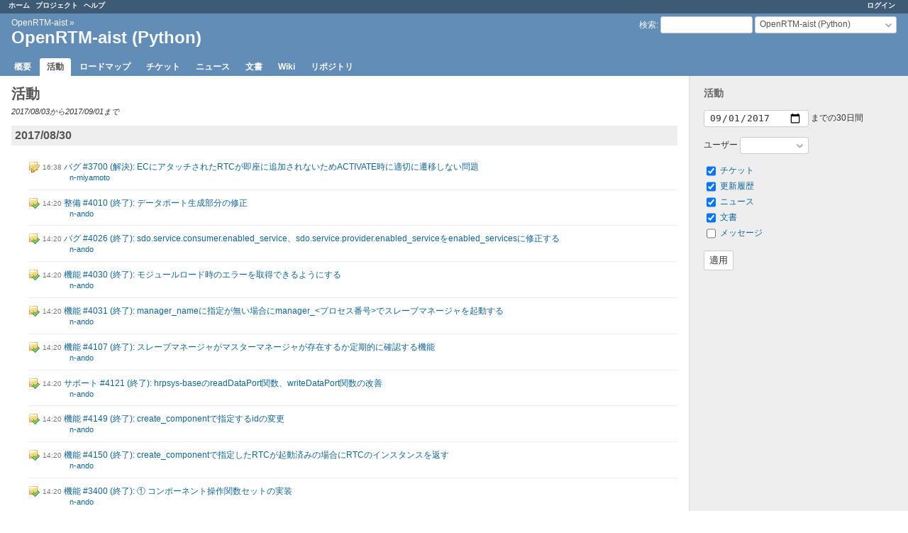

--- FILE ---
content_type: text/html; charset=utf-8
request_url: https://www.openrtm.org/redmine/projects/openrtm-aist-python/activity?from=2017-09-01
body_size: 4843
content:
<!DOCTYPE html>
<html lang="ja">
<head>
<meta charset="utf-8" />
<title>活動 - OpenRTM-aist (Python) - Redmine for OpenRTM-aist</title>
<meta name="viewport" content="width=device-width, initial-scale=1">
<meta name="description" content="Redmine" />
<meta name="keywords" content="issue,bug,tracker" />
<meta name="csrf-param" content="authenticity_token" />
<meta name="csrf-token" content="IJWjc8tJmPImLpLrK7v1wUYXJr/SrFSe2wpJpFBUmsTQAI8PTBwBG5C86H5BX9GuIaP8QuOT/NtrPF1gPhQhLw==" />
<link rel='shortcut icon' href='/redmine/favicon.ico?1718153102' />
<link rel="stylesheet" media="all" href="/redmine/stylesheets/jquery/jquery-ui-1.13.2.css?1718153102" />
<link rel="stylesheet" media="all" href="/redmine/stylesheets/tribute-5.1.3.css?1718153102" />
<link rel="stylesheet" media="all" href="/redmine/stylesheets/application.css?1718153102" />
<link rel="stylesheet" media="all" href="/redmine/stylesheets/responsive.css?1718153102" />

<script src="/redmine/javascripts/jquery-3.6.1-ui-1.13.2-ujs-6.1.7.6.js?1718153102"></script>
<script src="/redmine/javascripts/tribute-5.1.3.min.js?1718153102"></script>
<script src="/redmine/javascripts/tablesort-5.2.1.min.js?1718153102"></script>
<script src="/redmine/javascripts/tablesort-5.2.1.number.min.js?1718153102"></script>
<script src="/redmine/javascripts/application.js?1718153102"></script>
<script src="/redmine/javascripts/responsive.js?1718153102"></script>
<script>
//<![CDATA[
$(window).on('load', function(){ warnLeavingUnsaved('このページから移動すると、保存されていないデータが失われます。'); });
//]]>
</script>

<script>
//<![CDATA[
rm = window.rm || {};rm.AutoComplete = rm.AutoComplete || {};rm.AutoComplete.dataSources = JSON.parse('{"issues":"/redmine/issues/auto_complete?project_id=openrtm-aist-python\u0026q=","wiki_pages":"/redmine/wiki_pages/auto_complete?project_id=openrtm-aist-python\u0026q="}');
//]]>
</script>

<!-- page specific tags -->
<link rel="alternate" type="application/atom+xml" title="ATOM" href="http://www.openrtm.org/redmine/projects/openrtm-aist-python/activity.atom" />
<script>
//<![CDATA[
var datepickerOptions={dateFormat: 'yy-mm-dd', firstDay: 0, showOn: 'button', buttonImageOnly: true, buttonImage: '/redmine/images/calendar.png?1718153102', showButtonPanel: true, showWeek: true, showOtherMonths: true, selectOtherMonths: true, changeMonth: true, changeYear: true, beforeShow: beforeShowDatePicker};
//]]>
</script><script src="/redmine/javascripts/i18n/datepicker-ja.js?1718153102"></script></head>
<body class="project-openrtm-aist-python has-main-menu controller-activities action-index avatars-off">

<div id="wrapper">

<div class="flyout-menu js-flyout-menu">

        <div class="flyout-menu__search">
            <form action="/redmine/projects/openrtm-aist-python/search" accept-charset="UTF-8" name="form-4ab48987" method="get"><input name="utf8" type="hidden" value="&#x2713;" autocomplete="off" />
            
            <label class="search-magnifier search-magnifier--flyout" for="flyout-search">&#9906;</label>
            <input type="text" name="q" id="flyout-search" class="small js-search-input" placeholder="検索" />
</form>        </div>


        <h3>プロジェクト</h3>
        <span class="js-project-menu"></span>

    <h3>全般</h3>
    <span class="js-general-menu"></span>

    <span class="js-sidebar flyout-menu__sidebar"></span>

    <h3>プロフィール</h3>
    <span class="js-profile-menu"></span>

</div>


<div id="top-menu">
    <div id="account">
        <ul><li><a class="login" href="/redmine/login">ログイン</a></li></ul>    </div>
    
    <ul><li><a class="home" href="/redmine/">ホーム</a></li><li><a class="projects" href="/redmine/projects">プロジェクト</a></li><li><a target="_blank" rel="noopener" class="help" href="https://www.redmine.org/guide">ヘルプ</a></li></ul></div>

<div id="header">

    <a href="#" class="mobile-toggle-button js-flyout-menu-toggle-button"></a>

    <div id="quick-search">
        <form action="/redmine/projects/openrtm-aist-python/search" accept-charset="UTF-8" name="form-2ec0597d" method="get"><input name="utf8" type="hidden" value="&#x2713;" autocomplete="off" />
        <input type="hidden" name="scope" autocomplete="off" />
        
        <label for='q'>
          <a accesskey="4" href="/redmine/projects/openrtm-aist-python/search">検索</a>:
        </label>
        <input type="text" name="q" id="q" size="20" class="small" accesskey="f" data-auto-complete="true" />
</form>        <div id="project-jump" class="drdn"><span class="drdn-trigger">OpenRTM-aist (Python)</span><div class="drdn-content"><div class="quick-search"><input type="text" name="q" id="projects-quick-search" value="" class="autocomplete" data-automcomplete-url="/redmine/projects/autocomplete.js?jump=activity" autocomplete="off" /></div><div class="drdn-items projects selection"></div><div class="drdn-items all-projects selection"><a href="/redmine/projects?jump=activity">全プロジェクト</a></div></div></div>
    </div>

    <h1><span class="breadcrumbs"><a class="root" href="/redmine/projects/openrtm-aist?jump=activity">OpenRTM-aist</a><span class="separator"> &raquo; </span></span><span class="current-project">OpenRTM-aist (Python)</span></h1>

    <div id="main-menu" class="tabs">
        <ul><li><a class="overview" href="/redmine/projects/openrtm-aist-python">概要</a></li><li><a class="activity selected" href="/redmine/projects/openrtm-aist-python/activity">活動</a></li><li><a class="roadmap" href="/redmine/projects/openrtm-aist-python/roadmap">ロードマップ</a></li><li><a class="issues" href="/redmine/projects/openrtm-aist-python/issues">チケット</a></li><li><a class="news" href="/redmine/projects/openrtm-aist-python/news">ニュース</a></li><li><a class="documents" href="/redmine/projects/openrtm-aist-python/documents">文書</a></li><li><a class="wiki" href="/redmine/projects/openrtm-aist-python/wiki">Wiki</a></li><li><a class="repository" href="/redmine/projects/openrtm-aist-python/repository">リポジトリ</a></li></ul>
        <div class="tabs-buttons" style="display:none;">
            <button class="tab-left" onclick="moveTabLeft(this); return false;"></button>
            <button class="tab-right" onclick="moveTabRight(this); return false;"></button>
        </div>
    </div>
</div>

<div id="main" class="">
    <div id="sidebar">
        <form id="activity_scope_form" action="/redmine/projects/openrtm-aist-python/activity" accept-charset="UTF-8" name="activity_scope_form-68c200cd" method="get"><input name="utf8" type="hidden" value="&#x2713;" autocomplete="off" />
<h3>活動</h3>
<p>
  <input type="date" name="from" id="from" value="2017-09-01" max="9999-12-31" size="10" /> までの30日間
  <script>
//<![CDATA[
$(function() { $('#from').addClass('date').datepickerFallback(datepickerOptions); });
//]]>
</script>
</p>
<p>
  ユーザー
  <select name="user_id" id="user_id"><option value="">&nbsp;</option><option value="77">ga</option>
<option value="43">gbiggs</option>
<option value="35">harumi</option>
<option value="6">hattori</option>
<option value="11">kanehiro</option>
<option value="255">kawasaki</option>
<option value="86">kencyo</option>
<option value="30">kurihara</option>
<option value="15">matsusaka</option>
<option value="133">miyamoto</option>
<option value="29">n-ando</option>
<option value="135">n-miyamoto</option>
<option value="111">n.kawauchi</option>
<option value="3">nakaoka</option>
<option value="117">sekiyama</option>
<option value="93">tanikawa</option>
<option value="33">toku</option>
<option value="17">tsuji</option>
<option value="7">warataka</option>
<option value="120">win-ei</option></select>
</p>
<ul>
  <li>
    <input type="checkbox" name="show_issues" id="show_issues" value="1" checked="checked" />
    <label for="show_issues">
      <a href="/redmine/projects/openrtm-aist-python/activity?from=2017-09-01&amp;show_issues=1">チケット</a>
    </label>
  </li>
  <li>
    <input type="checkbox" name="show_changesets" id="show_changesets" value="1" checked="checked" />
    <label for="show_changesets">
      <a href="/redmine/projects/openrtm-aist-python/activity?from=2017-09-01&amp;show_changesets=1">更新履歴</a>
    </label>
  </li>
  <li>
    <input type="checkbox" name="show_news" id="show_news" value="1" checked="checked" />
    <label for="show_news">
      <a href="/redmine/projects/openrtm-aist-python/activity?from=2017-09-01&amp;show_news=1">ニュース</a>
    </label>
  </li>
  <li>
    <input type="checkbox" name="show_documents" id="show_documents" value="1" checked="checked" />
    <label for="show_documents">
      <a href="/redmine/projects/openrtm-aist-python/activity?from=2017-09-01&amp;show_documents=1">文書</a>
    </label>
  </li>
  <li>
    <input type="checkbox" name="show_messages" id="show_messages" value="1" />
    <label for="show_messages">
      <a href="/redmine/projects/openrtm-aist-python/activity?from=2017-09-01&amp;show_messages=1">メッセージ</a>
    </label>
  </li>
</ul>
<p><input type="submit" name="submit" value="適用" class="button-small" data-disable-with="適用" /></p>
</form>
        
    </div>

    <div id="content">
        
        <h2>活動</h2>

<p class="subtitle">2017/08/03から2017/09/01まで</p>

<div id="activity">
<h3>2017/08/30</h3>
<dl>
  <dt class="issue-edit icon icon-issue-edit  ">
  
  <span class="time">16:38</span>
  
  <a href="/redmine/issues/3700#change-10628">バグ #3700 (解決): ECにアタッチされたRTCが即座に追加されないためACTIVATE時に適切に遷移しない問題</a>
  </dt>
  <dd class=""><span class="description"></span>
  <span class="author"><a class="user active" href="/redmine/users/135">n-miyamoto</a></span></dd>
  <dt class="issue-closed icon icon-issue-closed  ">
  
  <span class="time">14:20</span>
  
  <a href="/redmine/issues/4010#change-10439">整備 #4010 (終了): データポート生成部分の修正</a>
  </dt>
  <dd class=""><span class="description"></span>
  <span class="author"><a class="user active" href="/redmine/users/29">n-ando</a></span></dd>
  <dt class="issue-closed icon icon-issue-closed  ">
  
  <span class="time">14:20</span>
  
  <a href="/redmine/issues/4026#change-10438">バグ #4026 (終了): sdo.service.consumer.enabled_service、sdo.service.provider.enabled_serviceをenabled_servicesに修正する</a>
  </dt>
  <dd class=""><span class="description"></span>
  <span class="author"><a class="user active" href="/redmine/users/29">n-ando</a></span></dd>
  <dt class="issue-closed icon icon-issue-closed  ">
  
  <span class="time">14:20</span>
  
  <a href="/redmine/issues/4030#change-10437">機能 #4030 (終了): モジュールロード時のエラーを取得できるようにする</a>
  </dt>
  <dd class=""><span class="description"></span>
  <span class="author"><a class="user active" href="/redmine/users/29">n-ando</a></span></dd>
  <dt class="issue-closed icon icon-issue-closed  ">
  
  <span class="time">14:20</span>
  
  <a href="/redmine/issues/4031#change-10436">機能 #4031 (終了): manager_nameに指定が無い場合にmanager_&lt;プロセス番号&gt;でスレーブマネージャを起動する</a>
  </dt>
  <dd class=""><span class="description"></span>
  <span class="author"><a class="user active" href="/redmine/users/29">n-ando</a></span></dd>
  <dt class="issue-closed icon icon-issue-closed  ">
  
  <span class="time">14:20</span>
  
  <a href="/redmine/issues/4107#change-10435">機能 #4107 (終了): スレーブマネージャがマスターマネージャが存在するか定期的に確認する機能</a>
  </dt>
  <dd class=""><span class="description"></span>
  <span class="author"><a class="user active" href="/redmine/users/29">n-ando</a></span></dd>
  <dt class="issue-closed icon icon-issue-closed  ">
  
  <span class="time">14:20</span>
  
  <a href="/redmine/issues/4121#change-10434">サポート #4121 (終了): hrpsys-baseのreadDataPort関数、writeDataPort関数の改善</a>
  </dt>
  <dd class=""><span class="description"></span>
  <span class="author"><a class="user active" href="/redmine/users/29">n-ando</a></span></dd>
  <dt class="issue-closed icon icon-issue-closed  ">
  
  <span class="time">14:20</span>
  
  <a href="/redmine/issues/4149#change-10433">機能 #4149 (終了): create_componentで指定するidの変更</a>
  </dt>
  <dd class=""><span class="description"></span>
  <span class="author"><a class="user active" href="/redmine/users/29">n-ando</a></span></dd>
  <dt class="issue-closed icon icon-issue-closed  ">
  
  <span class="time">14:20</span>
  
  <a href="/redmine/issues/4150#change-10432">機能 #4150 (終了): create_componentで指定したRTCが起動済みの場合にRTCのインスタンスを返す</a>
  </dt>
  <dd class=""><span class="description"></span>
  <span class="author"><a class="user active" href="/redmine/users/29">n-ando</a></span></dd>
  <dt class="issue-closed icon icon-issue-closed  ">
  
  <span class="time">14:20</span>
  
  <a href="/redmine/issues/3400#change-10431">機能 #3400 (終了): ①	コンポーネント操作関数セットの実装</a>
  </dt>
  <dd class=""><span class="description"></span>
  <span class="author"><a class="user active" href="/redmine/users/29">n-ando</a></span></dd>
  <dt class="issue-closed icon icon-issue-closed  ">
  
  <span class="time">14:19</span>
  
  <a href="/redmine/issues/3402#change-10430">機能 #3402 (終了): ③	コンポーネント起動時に事前設定に従いポート同士を接続する機能（同一プロセス）</a>
  </dt>
  <dd class=""><span class="description"></span>
  <span class="author"><a class="user active" href="/redmine/users/29">n-ando</a></span></dd>
  <dt class="issue-closed icon icon-issue-closed  ">
  
  <span class="time">14:19</span>
  
  <a href="/redmine/issues/3403#change-10429">機能 #3403 (終了): ④	起動時にコンポーネントをアクティベーションする機能（同一プロセス）</a>
  </dt>
  <dd class=""><span class="description"></span>
  <span class="author"><a class="user active" href="/redmine/users/29">n-ando</a></span></dd>
  <dt class="issue-closed icon icon-issue-closed  ">
  
  <span class="time">14:19</span>
  
  <a href="/redmine/issues/3404#change-10428">機能 #3404 (終了): ⑤	コンポーネント起動時に事前設定に従い起動時にポート同士を接続する（非同一プロセス）</a>
  </dt>
  <dd class=""><span class="description"></span>
  <span class="author"><a class="user active" href="/redmine/users/29">n-ando</a></span></dd>
  <dt class="issue-closed icon icon-issue-closed  ">
  
  <span class="time">14:19</span>
  
  <a href="/redmine/issues/3405#change-10427">機能 #3405 (終了): ⑥	起動時にコンポーネントをアクティベーションする機能（非同一プロセス）</a>
  </dt>
  <dd class=""><span class="description"></span>
  <span class="author"><a class="user active" href="/redmine/users/29">n-ando</a></span></dd>
  <dt class="issue-closed icon icon-issue-closed  ">
  
  <span class="time">14:19</span>
  
  <a href="/redmine/issues/3406#change-10426">機能 #3406 (終了): ⑦	トピックベースのポート接続機能</a>
  </dt>
  <dd class=""><span class="description"></span>
  <span class="author"><a class="user active" href="/redmine/users/29">n-ando</a></span></dd>
  <dt class="issue-closed icon icon-issue-closed  ">
  
  <span class="time">14:19</span>
  
  <a href="/redmine/issues/3407#change-10425">機能 #3407 (終了): ⑧	ダイレクトデータポート接続機能</a>
  </dt>
  <dd class=""><span class="description"></span>
  <span class="author"><a class="user active" href="/redmine/users/29">n-ando</a></span></dd>
  <dt class="issue-closed icon icon-issue-closed  ">
  
  <span class="time">14:19</span>
  
  <a href="/redmine/issues/3408#change-10424">機能 #3408 (終了): ⑨	サービスポートのダイレクト接続機能</a>
  </dt>
  <dd class=""><span class="description"></span>
  <span class="author"><a class="user active" href="/redmine/users/29">n-ando</a></span></dd>
  <dt class="issue-closed icon icon-issue-closed  ">
  
  <span class="time">14:19</span>
  
  <a href="/redmine/issues/3409#change-10423">機能 #3409 (終了): ⑩	セキュアな通信機能</a>
  </dt>
  <dd class=""><span class="description"></span>
  <span class="author"><a class="user active" href="/redmine/users/29">n-ando</a></span></dd>
  <dt class="issue-closed icon icon-issue-closed  ">
  
  <span class="time">14:18</span>
  
  <a href="/redmine/issues/3410#change-10422">機能 #3410 (終了): ⑪	共有メモリ型データポート接続機能</a>
  </dt>
  <dd class=""><span class="description"></span>
  <span class="author"><a class="user active" href="/redmine/users/29">n-ando</a></span></dd>
  <dt class="issue-closed icon icon-issue-closed  ">
  
  <span class="time">14:18</span>
  
  <a href="/redmine/issues/3411#change-10421">機能 #3411 (終了): ⑫	名前ベースのコンポーネント指定方法の実装</a>
  </dt>
  <dd class=""><span class="description"></span>
  <span class="author"><a class="user active" href="/redmine/users/29">n-ando</a></span></dd>
  <dt class="issue-closed icon icon-issue-closed  ">
  
  <span class="time">14:17</span>
  
  <a href="/redmine/issues/4118#change-10420">機能 #4118 (終了): 同一ポート間で二重接続をデフォルトで許可しないようにする、オプション指定で接続数等を設定する機能を追加する</a>
  </dt>
  <dd class=""><span class="description"></span>
  <span class="author"><a class="user active" href="/redmine/users/29">n-ando</a></span></dd>
</dl>
<h3>2017/08/29</h3>
<dl>
  <dt class="changeset icon icon-changeset  ">
  
  <span class="time">12:11</span>
  
  <a href="/redmine/projects/openrtm-aist-python/repository/openrtm-python/revisions/865">リビジョン 865 (openrtm-python): [incompat,2.0,FSM4RTC] fixed Machine Objects class library.</a>
  </dt>
  <dd class=""><span class="description"></span>
  <span class="author"><a class="user active" href="/redmine/users/133">miyamoto</a></span></dd>
</dl>
<h3>2017/08/16</h3>
<dl>
  <dt class="issue-edit icon icon-issue-edit  ">
  
  <span class="time">20:46</span>
  
  <a href="/redmine/issues/4149#change-10315">機能 #4149 (解決): create_componentで指定するidの変更</a>
  </dt>
  <dd class=""><span class="description"></span>
  <span class="author"><a class="user active" href="/redmine/users/135">n-miyamoto</a></span></dd>
  <dt class="issue-edit icon icon-issue-edit  ">
  
  <span class="time">20:46</span>
  
  <a href="/redmine/issues/4150#change-10314">機能 #4150 (解決): create_componentで指定したRTCが起動済みの場合にRTCのインスタンスを返す</a>
  </dt>
  <dd class=""><span class="description"></span>
  <span class="author"><a class="user active" href="/redmine/users/135">n-miyamoto</a></span></dd>
</dl>
</div>



<span class="pagination">
  <ul class="pages">
    <li class="previous page">
<a title="2017/07/04から2017/08/02まで" accesskey="p" href="/redmine/projects/openrtm-aist-python/activity?from=2017-08-02">« 前</a>
    </li><li class="next page">
<a title="2017/09/02から2017/10/01まで" accesskey="n" href="/redmine/projects/openrtm-aist-python/activity?from=2017-10-01">次 »</a></li>
  </ul>
</span>
&nbsp;
<p class="other-formats">他の形式にエクスポート:  <span><a class="atom" rel="nofollow" href="/redmine/projects/openrtm-aist-python/activity.atom">Atom</a></span>
</p>



        
        <div style="clear:both;"></div>
    </div>
</div>
<div id="footer">
    Powered by <a target="_blank" rel="noopener" href="https://www.redmine.org/">Redmine</a> &copy; 2006-2024 Jean-Philippe Lang
</div>

<div id="ajax-indicator" style="display:none;"><span>ロード中...</span></div>
<div id="ajax-modal" style="display:none;"></div>

</div>

</body>
</html>
